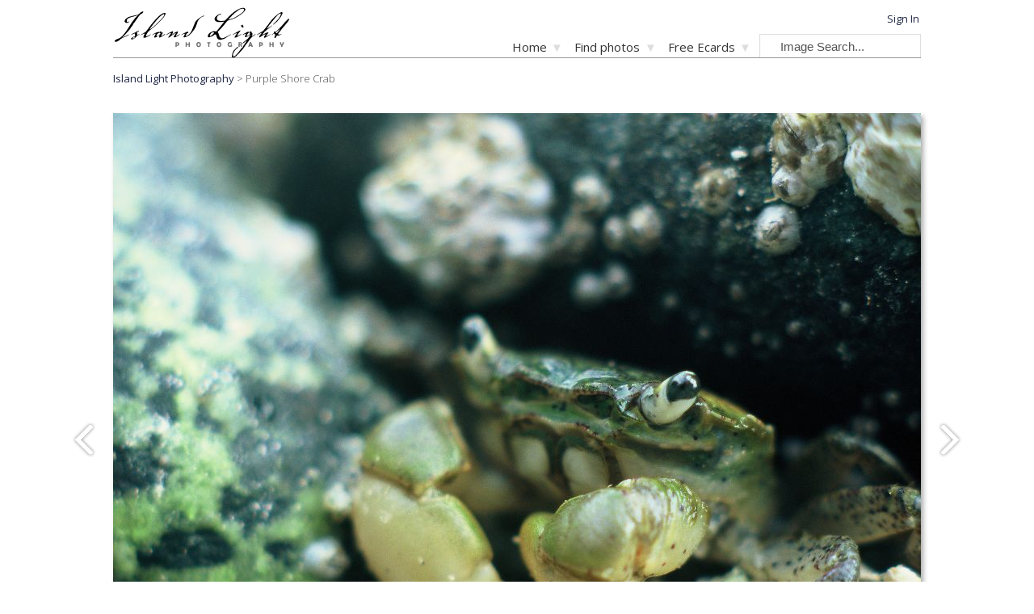

--- FILE ---
content_type: text/html; charset=utf-8
request_url: http://www.islandlight.ca/cortes-island-crab-ecard-45
body_size: 7967
content:
<!DOCTYPE html>
<html lang="en">
<head>
  <meta charset="UTF-8">

  <meta http-equiv="Content-Security-Policy" content="
  default-src 'self' https://www.sunship.com https://www.theglobaleducationproject.org https://code.jquery.com http://www.google-analytics.com https://www.google-analytics.com https://www.paypal.com https://fonts.googleapis.com https://fonts.gstatic.com
  'unsafe-inline' https://www.youtube-nocookie.com https://www.youtube.com https://www.paypalobjects.com/;
  style-src 'self' 'unsafe-inline' https://www.sunship.com http://www.sunship.com

  media-src * ;">

  <meta name="viewport" content="width=device-width, initial-scale=1">
  <title>Purple Shore Crab ~ Crab ecard from  Cortes Island BC, Canada - Island Light Photography </title>
  <meta name="keywords" content="Purple Shore Crab, Crab ecard, Crab photo, Crab image, Crab photograph  picture,  image,  photograph, Photos of from  Cortes Island BC, Canada, Island Light Photography purple shore crab photo, purple shore crab image, purple shore crab photograph, purple shore crab picture, purple shore crab ecard, purple shore crab print, purple shore crab stock photo, purple shore crab greeting card, shore photo, shore image, shore photograph, shore picture, shore ecard, shore print, shore stock photo, shore greeting card, crab photo, crab image, crab photograph, crab picture, crab ecard, crab print, crab stock photo, crab greeting card, funny photo, funny image, funny photograph, funny picture, funny ecard, funny print, funny stock photo, funny greeting card, cute photo, cute image, cute photograph, cute picture, cute ecard, cute print, cute stock photo, cute greeting card, eyes photo, eyes image, eyes photograph, eyes picture, eyes ecard, eyes print, eyes stock photo, eyes greeting card, macro photo, macro image, macro photograph, macro picture, macro ecard, macro print, macro stock photo, macro greeting card, animal photo, animal image, animal photograph, animal picture, animal ecard, animal print, animal stock photo, animal greeting card, small photo, small image, small photograph, small picture, small ecard, small print, small stock photo, small greeting card, little photo, little image, little photograph, little picture, little ecard, little print, little stock photo, little greeting card, pincher photo, pincher image, pincher photograph, pincher picture, pincher ecard, pincher print, pincher stock photo, pincher greeting card, shell photo, shell image, shell photograph, shell picture, shell ecard, shell print, shell stock photo, shell greeting card Island Light Photography, beautiful nature photos, BC photography, images of Canada, photographs of British Columbia, BC Nature Photographs, award winning photos of nature from around the world, outstanding photos of nature from around the world, amazing photos of nature.  "/>
  <meta name="description" content="Send this Crab photo as a free Ecard, get a stunning gallery quality Purple Shore Crab print, or a tastefull recycled paper greeting card featuring this Crab photo. Crab photo from  Cortes Island BC, Canada. Island Light Photography, Cortes Island British Columbia, Canada."/>
  
  <meta property="og:url" content="http://www.islandlight.ca/cortes-island-crab-ecard-45" />
  <meta property="og:type" content="article" />
  <meta property="og:image" content="http://www.islandlight.ca/photos/1000/cortes-island-crab-photo-45.jpg" />
  <meta property="og:title" content="Purple Shore Crab - Island Light Photography" />
  <meta property="og:description" content="Send this Crab photo as a free Ecard, get a stunning gallery quality Purple Shore Crab print, or a tastefull recycled paper greeting card featuring this Crab photo. Crab photo from  Cortes Island BC, Canada." />
  <meta name="twitter:card" content="summary_large_image">
  <meta name="twitter:title" content="Purple Shore Crab" />
  <meta name="twitter:image" content="http://www.islandlight.ca/photos/1000/cortes-island-crab-photo-45.jpg" />
  <meta name="twitter:description" content="Send this Crab photo as a free Ecard, get a stunning gallery quality Purple Shore Crab print, or a tastefull recycled paper greeting card featuring this Crab photo. Crab photo from  Cortes Island BC, Canada.">
  <link rel="canonical" href="http://www.islandlight.ca/cortes-island-crab-ecard-45" />  <link rel="shortcut icon" href="images/favicon.ico" />
  <link rel="alternate" type="application/rss+xml" title="Island Light Photo RSS Feed" href="feed.php" />
  <link rel="preconnect" href="https://fonts.googleapis.com">
<link rel="preconnect" href="https://fonts.gstatic.com" crossorigin>
<link href="https://fonts.googleapis.com/css2?family=Open+Sans:wght@300;400&display=swap" rel="stylesheet">
  <script
			  src="https://code.jquery.com/jquery-3.6.0.min.js"
			  integrity="sha256-/xUj+3OJU5yExlq6GSYGSHk7tPXikynS7ogEvDej/m4="
			  crossorigin="anonymous"></script>

  <script src="js/photo.js" language="JavaScript" type="text/javascript"></script>

  <script src="/js/featherlight.min.js" type="text/javascript" charset="utf-8"></script>

  <script src="js/jquery.slimmenu.min.js"></script>
  <link href="/css/featherlight.min.css" type="text/css" rel="stylesheet" />

  <link href="css/slimmenu.css" rel="stylesheet" />

  <link rel="stylesheet" href="css/css.php" />

  

<script>
const cyrb53 = function(str, seed = 0) {
   let h1 = 0xdeadbeef ^ seed,
      h2 = 0x41c6ce57 ^ seed;
   for (let i = 0, ch; i < str.length; i++) {
      ch = str.charCodeAt(i);
      h1 = Math.imul(h1 ^ ch, 2654435761);
      h2 = Math.imul(h2 ^ ch, 1597334677);
   }
   h1 = Math.imul(h1 ^ h1 >>> 16, 2246822507) ^ Math.imul(h2 ^ h2 >>> 13, 3266489909);
   h2 = Math.imul(h2 ^ h2 >>> 16, 2246822507) ^ Math.imul(h1 ^ h1 >>> 13, 3266489909);
   return 4294967296 * (2097151 & h2) + (h1 >>> 0);
};

let clientIP = "3.134.253.125";
let validityInterval = Math.round (new Date() / 1000 / 3600 / 24 / 4);
let clientIDSource = clientIP + ";" + window.location.host + ";" + navigator.userAgent + ";" + navigator.language + ";" + validityInterval;
let clientIDHashed = cyrb53(clientIDSource).toString(16);

(function(i,s,o,g,r,a,m){i['GoogleAnalyticsObject']=r;i[r]=i[r]||function(){
(i[r].q=i[r].q||[]).push(arguments)},i[r].l=1*new Date();a=s.createElement(o),
m=s.getElementsByTagName(o)[0];a.async=1;a.src=g;m.parentNode.insertBefore(a,m)
})(window,document,'script','//www.google-analytics.com/analytics.js','ga');

ga('create', 'UA-1009873-8', {
   'storage': 'none',
   'clientId': clientIDHashed
});
ga('set', 'anonymizeIp', true);
ga('send', 'pageview');
</script>
</head>
<body>
<div align="center">
<div id="header_levitator_placeholder">
<!-- this is where the header content gets pooted into -->
</div>
<main>
  <div  id="popupMessage" onClick="popupClose()"></div><div id="popup"></div>
<!-- #######################  bread crumbs   ##########################-->

<span class="crumbs">
<a href="index.php" title="Island Light Photography">Island Light Photography</a> >
      Purple Shore Crab
</span>
<br />
<a name="content"></a>
<br />



<span id="errorMsg"></span>
 

<!-- #######################  The Image   ##########################-->

<style scoped>
  #main-photo-container{
    text-align: center;
    position: relative;
    display: inline-block;
  }
 .prev, .next{
   position: absolute;
   top: 50%;
   top: calc(50% - 23px);
   opacity: .5;
 }
 .prev{
   left: -70px;
 }
 .next{
   right: -70px;
 }
 @media all and (max-width: 1100px){
   #main-photo-container .prev, #main-photo-container .next{
     opacity: 0;
   }
   #main-photo-container:hover .prev, #main-photo-container:hover .next{
     opacity: .5;
   }
   .prev{
     left: 0px;
   }
   .next{
     right: 0px;
   }
 }

 #dropdown{
     margin: 0px;
     max-width: 750px;
 }


 #dropdow_buttons_container{
   display: table;
   width: 100%;
   max-width: 600px;
   margin-top: 10px;
   margin-bottom: -1px;
   z-index: 1;
   position: relative;
   padding: 0 .5em;
 }
 @media all and (max-width:430px){
   #dropdow_buttons_container{
     zoom: 75%;
   }
 }

 .tab, .active_tab{
     display: table-cell;
     vertical-align: middle;
     background-color: #eeeeee;
     padding:.6em .5em;
     color: #555;
     border: 1px solid #fff;
     text-align: center;
     font-weight: bold;
     font-size: 13px;
     border-radius: 12px 12px 0px 0px;
     border-bottom: none;
 }

 /* make chromium text smaller to fit */
 a.tab {
     (;
     font-size: 12px !important;
     );
 }

 a.active_tab{
     color: #000;
     background-color: #ffffff;
     border: 2px solid #dddddd;
     border-bottom: none;
     z-index: 1000;

 }

 a.active_tab{
     (;
     padding: 8px 8px 3px 8px;
     font-size: 13px !important;
     );
 }


 #dropdown_inside h1{
     font-size: 21px;
     line-height: 25px;
 }

 #dropdown_inside{
     background-color: #ffffff;
     z-index: 10;

     /*padding-top: 20px;*/
     padding-top: 0px;
     margin: 0px;
     border-top: 1px solid #dddddd;
     display: table;
     vertical-align: middle;
     min-height: 400px;
     text-align: left;
 }

</style>

<div class="center">
  <div id="main-photo-container">
    <a class="prev" href="cortes-island-deer-ecard-44">
      <img src="images/prev.png">
    </a>
      <img src="photos/1000/cortes-island-crab-photo-45.jpg"
          title=" Purple Shore Crab -Crab photo from  Cortes Island BC, Canada"
    alt="Other photo from  Cortes Island, BC Canada." style="box-shadow: 3px 4px 6px #aaa; max-width: 100%; max-height: 100%;">

        <a class="next" href="cortes-island-fern-ecard-46">
      <img src="images/next.png">
    </a>

  </div>
</div>
<br /><br /><br />
<!-- ###################    dropdowns   ####################-->
<table style="width:100%;" border="0" cellpadding="0" cellspacing="0">
  <tr>
    <td valign="top">
<script type="text/javascript" language="JavaScript">

$(document).ready(function(){
  $(document).on('click','.tab',function(e){
   e.preventDefault();
   loadDropdown(this.name);
   return false;
  });
});
// You know this function used to be like 500 lines of code and six different functions before
function loadDropdown(mode){
  $(".active_tab").addClass("tab").removeClass('active_tab');
  $("a[name="+mode+"]").addClass("active_tab").removeClass('tab');
  $("#dropdown_inside").html('<div style=\"text-align: center; margin: 200px;"> <img src="images/loading.gif" style="margin: auto;"></div>');
  $("#dropdown_inside").load('dropdown_'+mode+'.php?filename=crab-01.jpg&image_id=45')
}

// This actually doesn't get used !!
function showtext(id) {
  newid = document.getElementById(id);
  newtext = newid.innerHTML;

  targetid = 'targetdiv';
  target = document.getElementById(targetid);

  target.innerHTML = newtext;
}
</script>

  <div style="min-height: 500px;">
    <div id="dropdown">
    <div id="dropdow_buttons_container">

    <a href=" cortes-island-crab-photo-45 " name="photo" title="Information about this  photo" class="tab">
    Image Info</a>

    <a  href="cortes-island-crab-ecard-45" name="ecard" title="Free  ecard" class="active_tab" rel="nofollow">Ecard</a>
    
    <a href="cortes-island-crab-free-picture-45" name="free-picture" title="Embedable  image."  class="tab">Embed</a>
    </div><div id="dropdown_inside">
<h1>Purple Shore Crab ~ Free Crab Ecard</h1>

<form action="proc_ecard.php?image_id=45" method="post">
<input type="hidden" name="filename" value="crab-01.jpg">
Fill out the fields below and this photo will be sent to the recipient along with your personal message. You will get a copy with a link to track its delivery.<br /><br />

<style>
.ecard-input{
  width: 95%;
}
</style>
<div class="flex_table">
    <div>
      Type your message here:<br />
      <textarea name="ecard_message" style="height: 407px; min-width: 300px;" class="ecard-input" maxlength="50000"> </textarea>
    </div>

    <div style="max-width: 270px;">

      *Your name:<br />
      <input type="name" class="ecard-input" name="sender_name" value="" required> <br /><br />
      *Your email address:<br />
      <input type="email"  class="ecard-input" name="sender_email" value="" required> <br /><br />

      *Recipient's name:<br />
      <input type="name" class="ecard-input" name="recip_name" required> <br /><br />

      *Recipient's email address:<br />
      <input type="email" class="ecard-input" name="recip_email" required> <br /><br />

      <input type="checkbox"  name="retain_ecard_info" id="retain_ecard_info" checked><label for="retain_ecard_info"> Keep message for another ecard</label><br/>



      <!-- <div style="background-color: #eeeedd; padding: 8px; font-size: 14px; line-height: 16px;" class="ecard-input">
        Would you like to receive occasional news & announcements from Island Light?<br />
        <input type="radio" name="list_sign_up" value="on"> Yes please
        &nbsp; &nbsp;<input type="radio" name="list_sign_up" checked> No thanks
      </div> -->

    </div>
</div><br>
<div align="center">To prevent spam, please select your species:<br />
  <label><input class="radio" type="radio" name="spamcheck" value="h"> Human </label>&nbsp; &nbsp;
  <label><input class="radio" type="radio" name="spamcheck" value="r" checked> Spam robot </label> <br />
</div>
<div align="center">
  <br>

  <input type="submit" value="Send Ecard" name="action" style="font-size: 25px; margin:10px; padding: .3em 1.3em;">
  <br><br>
  <i> Your E-mail address will never be sold or used for sending spam emails.</i>
</div>
</form>

</div><br><br>

      </div>
    </div>
  </div>
</div>
<!--   envelope table -->
</td>

<!-- ###################### side bar #######################-->


<td valign="top">
<!--div style="background-color: #eeeeee; padding: 0px; width: 1px; height:800px;"> </div -->
</td>
<td valign="top">
<div id="showphoto_sidebar">
<div align="left">
<br /><br /><br />
<div style=" width: 202px; align="left">
    <h3 style="text-align: center; color: #555">Welcome </h3>
    <span >
        <!-- br />
        Use the thumbnail images above to view the next or previous  photo.<br /><br / -->

        Click the grey tabs below the photo to do stuff with this image; such as send a free ecard, display it on your own website, or purchase prints, greeting cards or usage rights.<br /><br />

        <!-- To see this photo larger click anywhere on the image. -->
    </span>
</div>
</div>



<!-- End envelope -->
</td></tr></table>



</main><div class="header_levitator">
<header >
<!-- ######################  Logo align left div and  ####################### -->
<div id="header_logo" >
   <a href="index.php" title="Island Light Photography" style="position: relative; z-index: 1;">
   <img src="images/logo.gif" title="Island Light Photography" alt="Island Light Photography">
   </a>
</div>
<!-- ###################### user info: header table td  plus styled span and div ####################### -->
<div id="header_user_info" >
<span>

<a href="favorites.php" rel="nofollow" title="Log in to your Island Light Account" class="user_info" >Sign In</a><!-- ###################### end header user info  ####################### -->
</span>
</div>
<!-- ############### header nav ul ##################### -->
<div id="header_nav_container">
<div id="header_nav_second_container">
  <!-- id="nav" -->
<ul id="navigation" class="slimmenu">

  <!-- #############   Home and related links dropdown ############ -->
  <li><a href="index.php" title="Island Light Photography."> Home </a>
    <ul>
      <li><a href="fieldnotes.php" title="Island Light Photo Blog">Photo Blog</a></li>
      <li><a href="about.php" title="About Island light Photography" rel="nofollow">About</a></li>
      <li><a href="contact.php" title="Contact Us" rel="nofollow">Contact</a></li>

    </ul>
  </li>
  <!-- ############### find photos Dorpdowns #####################
<img src="images/down-arrow-20px.png" border="0"  alt="more" />-->
  <li><a href="#">Find photos </a>
      <ul>
      <li><a href="gallery.php" title="Onine Photo Galleries">Galleries</a>
          <ul>

          <li><a href="gallery_walk-on-the-beach " title="A Walk on the Beach" >A Walk on the Beach</a></li><li><a href="gallery_ancient-forests " title="Ancient Forests of British Columbia" >Ancient Forests of British Columbia</a></li><li><a href="gallery_animal-portraits " title="Animal Portraits" >Animal Portraits</a></li><li><a href="gallery_churches " title="Churches of Europe" >Churches of Europe</a></li><li><a href="gallery_cortes-island-endangered-forests " title="Cortes Island's Endangered Forests" >Cortes Island's Endangered Forests</a></li><li><a href="gallery_deer-of-cortes.php " title="Deer of Cortes" >Deer of Cortes</a></li><li><a href="gallery_flower-photos " title="Flowers" >Flowers</a></li><li><a href="gallery_iconic-bc-landscapes " title="Iconic BC Landscapes" >Iconic BC Landscapes</a></li><li><a href="gallery_autumn " title="Images of  Autumn" >Images of  Autumn</a></li><li><a href="gallery_forest " title="Into the Forest" >Into the Forest</a></li><li><a href="gallery_landandwater.php " title="Land and Water" >Land and Water</a></li><li><a href="gallery_life-on-the-water.php " title="Life on the Water" >Life on the Water</a></li><li><a href="gallery_mountains " title="Moods of the Mountains" >Moods of the Mountains</a></li><li><a href="gallery_nature-up-close.php " title="Nature Up Close" >Nature Up Close</a></li><li><a href="gallery_reflections.php " title="Reflections" >Reflections</a></li><li><a href="gallery_thats_funny " title="Thats Funny" >Thats Funny</a></li><li><a href="gallery_views-of-cortes.php " title="Views of Cortes" >Views of Cortes</a></li><li><a href="gallery_framed-wildlife-art.php " title="Wildlife" >Wildlife</a></li>          </ul>
        </li>
          <li><a href="subject.php" title="Browse photos by subject">Subjects</a>
        <ul>
        <li><a  href="subject_Amphibian " title="Amphibian photos" >Amphibian (11)</a></li><li><a  href="subject_Architecture " title="Architecture photos" >Architecture (90)</a></li><li><a  href="subject_Bird " title="Bird photos" >Bird (317)</a></li><li><a  href="subject_Boating " title="Boating photos" >Boating (69)</a></li><li><a  href="subject_Cityscape " title="Cityscape photos" >Cityscape (38)</a></li><li><a  href="subject_Fish " title="Fish photos" >Fish (6)</a></li><li><a  href="subject_Food " title="Food photos" >Food (30)</a></li><li><a  href="subject_Insect " title="Insect photos" >Insect (44)</a></li><li><a  href="subject_Landscape " title="Landscape photos" >Landscape (352)</a></li><li><a  href="subject_Mammal " title="Mammal photos" >Mammal (114)</a></li><li><a  href="subject_Object " title="Object photos" >Object (16)</a></li><li><a  href="subject_Other " title="Other photos" >Other (50)</a></li><li><a  href="subject_People " title="People photos" >People (1)</a></li><li><a  href="subject_Plant " title="Plant photos" >Plant (306)</a></li><li><a  href="subject_Reflection " title="Reflection photos" >Reflection (30)</a></li><li><a  href="subject_Reptile " title="Reptile photos" >Reptile (4)</a></li><li><a  href="subject_Seascape " title="Seascape photos" >Seascape (99)</a></li><li><a  href="subject_Technology " title="Technology photos" >Technology (5)</a></li>
            </ul>
          </li>
          <li>
            <a href="location.php" title="Browse photos by location">Locations </a>
            <ul>
            <li><a href="country_Canada " title="Canada photos" >Canada </a></li><li><a href="country_Egypt " title="Egypt photos" >Egypt </a></li><li><a href="country_France " title="France photos" >France </a></li><li><a href="country_Germany " title="Germany photos" >Germany </a></li><li><a href="country_Italy " title="Italy photos" >Italy </a></li><li><a href="country_Netherlands " title="Netherlands photos" >Netherlands </a></li><li><a href="country_Outer Space " title="Outer Space photos" >Outer Space </a></li><li><a href="country_Scotland " title="Scotland photos" >Scotland </a></li><li><a href="country_Switzerland " title="Switzerland photos" >Switzerland </a></li><li><a href="country_USA " title="USA photos" >USA </a></li>       </ul>
       </li>

      <li>
        <a href="popular-images.php" title="Our most popular photos.">Popular Photos</a>
      </li>
      <li>
        <a href="new-images.php" title="Our newest photos.">Newest Photos</a>
      </li>
    </ul>
  </li>

  <!-- ############### Ecards ##################### -->
  <li><a href="ecards.php" title="Free Island Light Ecards">Free Ecards </a>
    <ul>
      <li><a href="free-nature-ecards.php" title="Free nature Ecards">Most Popular Nature Ecards </a></li>
      <li><a href="free-wildlife-ecards.php" title="Free wildlife Ecards">Wildlife Ecards </a></li>
      <li>
      <a href="/seasonal-christmas-ecards" title="Beautiful Free Christmas Ecards">Christmas Ecards</a></li><li><a href="/seasonal-thanksgiving-ecards" title="Beautiful Free Thanksgiving Ecards">Thanksgiving Ecards</a></li><li><a href="/seasonal-mothersday-ecards" title="Beautiful Free Mothersday Ecards">Mothersday Ecards</a></li><li><a href="/seasonal-fathersday-ecards" title="Beautiful Free Fathersday Ecards">Fathersday Ecards</a></li><li><a href="/seasonal-valentines-ecards" title="Beautiful Free Valentine's Day Ecards">Valentine's Day Ecards</a></li><li>      </li>
    </ul>
  </li>

  <!-- ############### products ##################### -->
  <!-- li>
     <a href="products.php" title="About Island Light prints, greeting cards, and stock images"> Products </a>
     <ul>
      
      <li><a href="stock-nature-photography.php" title="Affordable stock nature photography."> Stock Nature Photos</a></li>
      <li><a href="greeting-cards.php" title="Photo Greeting Cards."> Greeting Cards</a></li>
      <li><a href="about.php#how-to-order" title="How To Order"> How To Order</a></li>


     </ul>
  </li -->
  <li>

  </li>
</ul>
<script type="text/javascript">
$('#navigation').slimmenu(
{
    resizeWidth: '750',
    collapserTitle: 'Menu',
    animSpeed: 'fast',
    easingEffect: null,
    indentChildren: null,
    childrenIndenter: ''
});
childrenIndenter: '&nbsp;'
</script>
<!-- #######################  Search box ##############################-->
<form id="header_search_form" action="search.php" method="get">
<input type="text"
name="keyword"
onFocus="javascript:if(this.value==' &nbsp; &nbsp; Image Search...') {this.value='';}" onBlur="javascript:if(this.value=='') {this.value=' &nbsp; &nbsp; Image Search...'}" value=" &nbsp; &nbsp; Image Search..." />
<!-- input type="submit" value="Go" style="width: 30px; border-bottom: 1px solid #999999;" / -->
</form>
</div>
</div>
<div id="header_line"></div>
<!-- ################## and of header levetator ############# -->
</header>
</div>

</div>
</div>
<div align="center" style="
 background: url(images/footer-mountain-pano.jpg);
 background-position: bottom;
 background-repeat: no-repeat;
 margin: -1em;
 " >

<footer id="page_footer">
  <div class="footer_box">
    Island Light Photography<br />
    <a  href="index.php" title="Island Light Photography Homepage."> Home </a><br />
    <a  href="about.php" title="About Island Light Photography."> About Island Light </a><br />
    <a  href="fieldnotes.php" title="Photography Blog">Photography Blog </a><br />
    <a href="contact.php" rel="nofollow" title="Contact Island Light Photography">Contact Us</a><br />
    <!--a href="links.php" title="Island Light Photography Links Page">Photo Links</a><br / -->
    <a href="privacy-policy.php" rel="nofollow" title="Island Light Photography Privacy Policy">
      Privacy Policy</a><br />
  </div>

    <div class="footer_box">
      Finding Photos      <br />

      <a  href="location.php" title="Browse photos by location" >Photos by Location </a><br />
      <a  href="subject.php" title="Browse photos by subject">Photos by Subject </a><br />
      <a  href="popular-images.php" title="Island Light Photography's most popular photos">Most Popular Photos</a><br />
      <a  href="new-images.php" rel="nofollow" title="New photos from Island Light Photography">Recent Photographs</a><br />
      <a  href="gallery.php" title="Online galleries.">Online Galleries </a><br />
      <a  href="search.php" title="Search photos by subject, location and tag.">
        Search </a><br />
      </div>

      <div class="footer_box">
        Products and Services<br />
        <a href="stock-nature-photography.php" title="Stock Nature Photography.">Stock Nature Photography</a><br />
        <a href="products.php" title="More info about getting photo prints from Island Light Photography.">Fine Art Photo Prints </a><br />
        <!--a href="greeting-cards.php" title="Island Light Photography's famous greeting cards.">Greeting Cards</a><br / -->
        <!-- a href="free-nature-ecards.php" title="Free nature ecards">Free Nature Ecards </a><br /> -->
        <a href="free-nature-pictures.php" title="Use Island Light photos on your website for free.">Free Photos for Your Website</a><br />
        <!-- a href="affiliate-signup.php" title="View and edit your affiliate info." rel="nofollow">Affiliate Program</a> <br />
        <a href="wholesale.php" title="Wholesale card order form." rel="nofollow">Wholesale Ordering </a> <br / -->
      </div>

      <div class="footer_box">
        Free Ecards<br />
        <a href="ecards.php" title="Free nature ecards">About Island Light Ecards </a><br />
        <a href="free-nature-ecards.php" title="Free nature ecards">Top Nature Ecards </a><br />
        <a href="free-wildlife-ecards.php" title="Free wildlife ecards">Wildlife Ecards </a><br />
        <a href="/seasonal-christmas-ecards" title="Beautiful Free Christmas Ecards">Christmas Ecards</a><br><a href="/seasonal-thanksgiving-ecards" title="Beautiful Free Thanksgiving Ecards">Thanksgiving Ecards</a><br><a href="/seasonal-mothersday-ecards" title="Beautiful Free Mothersday Ecards">Mothersday Ecards</a><br><a href="/seasonal-fathersday-ecards" title="Beautiful Free Fathersday Ecards">Fathersday Ecards</a><br><a href="/seasonal-valentines-ecards" title="Beautiful Free Valentine's Day Ecards">Valentine's Day Ecards</a><br>

      </div>

      <div class="footer_box"> Stay Updated <br />
            <form method="post" style="" action="lists/?p=subscribe&id=2"
    target="popupwindow"
    onsubmit="window.open('lists/?p=subscribe&id=2',
     'popupwindow', 'scrollbars=yes,width=600,height=600');return true">
        <input type="text"  style=" font-size: 0.8em; padding: 1px; width: 150px " name="attribute1" onFocus="javascript:if(this.value=='Name...') {this.value='';}" onBlur="javascript:if(this.value=='') {this.value='Name...'}" value="Name..."><br />

        <input type=text name=email  style=" font-size: 0.8em; padding: 1px; width: 150px " onFocus="javascript:if(this.value=='Email...') {this.value='';}" onBlur="javascript:if(this.value=='') {this.value='Email...'}" value="Email..."><br />

        <input type="hidden" name="attribute2" value="" class="attributeinput">

        <input type="hidden" name="list[3]" value="signup">
        <input type="hidden" name="listname[3]" value="Photo Drop"/><div style="display:none">
        <input type="text" name="VerificationCodeX" value="" ></div>
        <input type=hidden name="htmlemail" value="1">
        <input type=submit  name="subscribe" value=" Subscribe Now! " style=" font-size: 0.8em; padding: 1px; width: 150px ">
    </form>

        <!--a  href="photodrop.php" title="PhotoDrop: the Free photo newsletter." rel="nofollow">
        Photo Newsletter </a><br / -->
        <a  href="feed.php" title="Island Light Photo feed">New Photos RSS Feed </a><br />
        <a  href="http://www.facebook.com/pages/Island-Light-Photography/169686246414754" rel="nofollow" title="Island Light Photography on facebook">
          Island Light on Facebook </a><br />
        </div>

  </footer>
</div>
<!-- / Footer --> 
</body>
</html>


--- FILE ---
content_type: text/css
request_url: http://www.islandlight.ca/css/slimmenu.css
body_size: 853
content:
.menu-collapser {
  position: relative;
  height: 30px;
  padding: 0 8px;
  color: #000;
  font-size: 16px;
  line-height: 30px;
  background-color: #eee;
  box-sizing: border-box;
  -moz-box-sizing: border-box;
  -webkit-box-sizing: border-box;
  display: table-cell;
  text-align: left;
}

.collapse-button {
  position: absolute;
  right: 8px;
  top: 50%;
  padding: .3em .5em;
  color: #FFFFFF;
  font-size: 14px;
  text-align: center;
  background-color: #0E0E0E;
  border-radius: 2px;
  cursor: pointer;
  transform: translate(0, -50%);
  -o-transform: translate(0, -50%);
  -ms-transform: translate(0, -50%);
  -moz-transform: translate(0, -50%);
  -webkit-transform: translate(0, -50%);
  box-sizing: border-box;
  -moz-box-sizing: border-box;
  -webkit-box-sizing: border-box;
}
.collapse-button:hover, .collapse-button:focus {
  color: #000;
  background-color: #040404;
}
.collapse-button .icon-bar {
  display: block;
  height: 2px;
  width: 18px;
  margin: 2px 0;
  background-color: #F5F5F5;
  border-radius: 1px;
}

ul.slimmenu {
  margin: 0;
  padding: 0;
  list-style-type: none;
}
ul.slimmenu:before, ul.slimmenu:after {
  content: '';
  display: table;
}
ul.slimmenu:after {
  clear: both;
}
ul.slimmenu.collapsed li {
  display: block;
  width: 100%;
  box-sizing: border-box;
  -moz-box-sizing: border-box;
  -webkit-box-sizing: border-box;
}
ul.slimmenu.collapsed li > ul {
  position: static;
  display: none;
}
ul.slimmenu.collapsed li a {
  display: block;
  border-bottom: 1px solid rgba(0, 0, 0, 0.075);
  box-sizing: border-box;
  -moz-box-sizing: border-box;
  -webkit-box-sizing: border-box;
}
ul.slimmenu.collapsed li .sub-toggle {
  height: 40px;
}
ul.slimmenu li {
  position: relative;
  float: left;
  display: inline-block;
  background-color: #fff;
}
ul.slimmenu li ul {
  margin: 0;
  padding: 0;
  list-style-type: none;
}
ul.slimmenu li ul li {
  background: #eee;
  width: 200px;
  display: block;
}
ul.slimmenu li > ul {
  position: absolute;
  left: 0;
  top: 100%;
  z-index: 999;
  display: none;
  width: 100%;
}
ul.slimmenu li > ul > li ul {
  position: absolute;
  left: 100%;
  top: 0;
  z-index: 999;
  display: none;
  width: 100%;
}
ul.slimmenu li a {
  display: block;
  padding: .3em;
  padding-right: 2em;
  color: #333;
  font-weight: 400;
  transition: background-color 0.5s ease-out;
  -o-transition: background-color 0.5s ease-out;
  -moz-transition: background-color 0.5s ease-out;
  -webkit-transition: background-color 0.5s ease-out;
}
ul.slimmenu li a:hover {
  text-decoration: none;
  background-color: #999;
}
ul.slimmenu li .sub-toggle {
  position: absolute;
  right: 0;
  top: 0;
  z-index: 999;
  width: 2em;
  height: 100%;
  text-align: center;
  cursor: pointer;
}
ul.slimmenu li .sub-toggle:before {
  content: '';
  display: inline-block;
  height: 100%;
  margin-right: -0.25em;
  vertical-align: middle;
}
ul.slimmenu li .sub-toggle > i {
  display: inline-block;
  color: #ddd;
  vertical-align: middle;
}
ul.slimmenu > li {
  border-left: 1px solid #999;
}
ul.slimmenu > li:first-child, ul.slimmenu > li.has-submenu + li {
  border-left: 0;
}

/*# sourceMappingURL=slimmenu.css.map */
